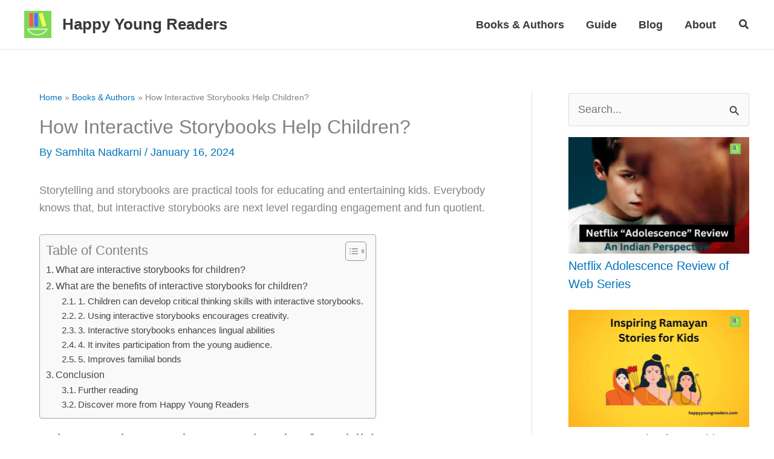

--- FILE ---
content_type: text/css
request_url: https://happyyoungreaders.com/wp-content/litespeed/ucss/d88dd64866e96548f245ef31c4fda5ff.css?ver=0a107
body_size: 3485
content:
body{font-size:100%;font-weight:inherit;vertical-align:baseline}fieldset{outline:0}fieldset,figure,p,ul{border:0;font-size:100%}h1,h2,h3,h4{border:0;margin:0}body,figure,h1,h2,h3,h4,hr,html,li,p,ul{outline:0;padding:0}html,li{margin:0}fieldset,figure,h1,h2,h3,h4,hr,html,legend,li,p,ul{font-style:inherit;font-weight:inherit;vertical-align:baseline}hr,html,legend,li{font-size:100%}body,html,li,textarea{border:0}html{-webkit-text-size-adjust:100%;-ms-text-size-adjust:100%;box-sizing:border-box}body,figure,legend{margin:0}main,nav{display:block}a{background-color:transparent}a:active,legend,textarea{outline:0}a:hover,a:visited{text-decoration:none}strong{font-weight:700}small{font-size:80%}img{border:0;height:auto;max-width:100%;vertical-align:middle}svg:not(:root){overflow:hidden}hr{box-sizing:content-box;background-color:#ccc;border:0;height:1px;margin:0 0 1.5em}button,input,textarea{font:inherit}button{overflow:visible;text-transform:none}button,input[type=submit]{-webkit-appearance:button;cursor:pointer}button::-moz-focus-inner,input::-moz-focus-inner{border:0;padding:0}input[type=checkbox]{box-sizing:border-box;padding:0}#comments .submit{padding:10px 15px;border-radius:2px;line-height:1.85714285714286;border:0}input[type=search]::-webkit-search-cancel-button,input[type=search]::-webkit-search-decoration{-webkit-appearance:none}fieldset{border:1px solid var(--ast-border-color);margin:0;padding:.35em .625em .75em}legend{border:0;padding:0}fieldset legend{margin-bottom:1.5em;padding:0 .5em}textarea{overflow:auto}.ast-container{max-width:100%;margin-left:auto;margin-right:auto;padding-left:20px;padding-right:20px}.ast-row{margin-left:-20px;margin-right:-20px}.ast-grid-common-col{position:relative;min-height:1px;padding-left:20px;padding-right:20px}.ast-float{float:left}@media (min-width:768px){.ast-width-md-4{width:33.3333333333%}}@media (min-width:992px){.ast-width-lg-33{width:33.3333333333%}}h1,h2,h3,h4{clear:both}h1{font-size:2em;line-height:1.2}.entry-content h2,h2{color:#808285;font-size:1.7em;line-height:1.3}.entry-content h3,h3{color:#808285;font-size:1.5em;line-height:1.4}h4{line-height:1.5;font-size:1.3em}*,:after,:before{box-sizing:inherit}body{background:#fff;font-style:normal;-webkit-font-smoothing:antialiased;-moz-osx-font-smoothing:grayscale}ul{margin:0 0 1.5em 3em;list-style:disc}li>ul{margin-bottom:0;margin-left:1.5em}i{font-style:italic}button,input,textarea{font-weight:400;font-size:100%;margin:0;vertical-align:baseline}body,h1,h4,input{color:#808285}.normal-search{margin-right:-5px}button{border:1px solid;border-radius:2px;padding:.6em 1em .4em}button,input[type=submit]{border-color:var(--ast-border-color);background:#e6e6e6;color:#fff}button:focus,input[type=submit]:focus{color:#fff}button:hover,input[type=submit]:hover{color:#fff;border-color:var(--ast-border-color)}button:active,button:focus,input[type=submit]:active,input[type=submit]:focus{border-color:var(--ast-border-color);outline:0}input[type=email],input[type=search],input[type=text],textarea{border:1px solid var(--ast-border-color);-webkit-appearance:none}input[type=email]:focus,input[type=search]:focus,input[type=text]:focus,textarea:focus{color:#111}a{color:#4169e1}a:focus,a:hover{color:#191970}a:focus{outline:thin dotted}a:hover{outline:0}.screen-reader-text:focus{border-radius:2px;box-shadow:0 0 2px 2px rgba(0,0,0,.6);font-size:.875rem}::selection{color:#fff;background:#0274be}body:not(.logged-in){position:relative}#page{position:relative;display:block}a,a:focus{text-decoration:none}.secondary a *,.site-footer a *,.site-header a *,a{transition:all .2s linear}.entry-content h2,.entry-content h3{margin-bottom:20px}p{margin:0 0 1.75em}input[type=submit]{border-radius:0;padding:18px 30px;border:0;box-shadow:none;text-shadow:none}input[type=submit]:hover{box-shadow:none}input[type=submit]:active{box-shadow:none}.site-title{font-weight:400;margin-bottom:0}.site-title a,.site-title:focus a,.site-title:hover a{transition:all .2s linear}.site-title a,.site-title a:focus,.site-title a:hover,.site-title a:visited{color:#222}.search-form .search-field{outline:0}.ast-search-menu-icon{position:relative;z-index:3}input{line-height:1}body,button,input[type=submit],textarea{line-height:1.85714285714286}.ast-single-post .entry-title,.site-title a{line-height:1.2}.entry-title{font-weight:var(--ast-blog-title-font-weight,normal)}body{background-color:#fff;overflow-x:hidden}#primary,#secondary{width:100%}#primary{margin:4em 0}@media (min-width:993px){.ast-right-sidebar #primary{padding-right:60px}}@media (max-width:992px){.ast-right-sidebar #primary{padding-right:30px}}.ast-search-icon .astra-search-icon{font-size:1.3em}.main-navigation{height:100%;-js-display:inline-flex;display:inline-flex}.main-navigation ul{list-style:none;margin:0;padding-left:0;position:relative}.main-header-menu .menu-link{text-decoration:none;padding:0 1em;display:inline-block;transition:all .2s linear}.main-header-menu .menu-item,.widget_search .search-form>label{position:relative}.ast-button-wrap,.wp-block-latest-posts__featured-image a{display:inline-block}.ast-button-wrap button{box-shadow:none;border:0}.ast-button-wrap .menu-toggle{padding:0;width:2.2em;height:2.1em;font-size:1.5em;font-weight:400;-webkit-font-smoothing:antialiased;-moz-osx-font-smoothing:grayscale;border-radius:2px;vertical-align:middle;line-height:1.85714285714286}.ast-button-wrap .menu-toggle.main-header-menu-toggle{width:auto;text-align:center}.ast-button-wrap .menu-toggle:focus{outline:thin dotted}.header-main-layout-1 .ast-main-header-bar-alignment{margin-left:auto}.site-navigation{height:100%}.ahfb-svg-iconset svg>*,.site-header .menu-link *{transition:none}.ast-icon.icon-arrow svg{height:.6em;width:.6em;position:relative;margin-left:10px}.ast-icon.icon-search svg{height:1em;width:.9em;margin-top:3px;margin-right:2px}.ast-icon svg{fill:currentColor}.hentry{margin:0 0 1.5em}.entry-content>:last-child,.widget:last-child{margin-bottom:0}.widget{margin:0 0 2.8em}.widget ul{margin:0;list-style-type:none}.widget_search .search-form{position:relative;padding:0;background:initial;color:inherit}.widget_search .search-form i{color:#3a3a3a}.widget_search .search-form button{position:absolute;top:0;right:15px;border:0;padding:0;cursor:pointer;background:0 0}.widget_search .search-form input[type=submit],.widget_search .search-form input[type=submit]:focus,.widget_search .search-form input[type=submit]:hover{padding:13px 20px;border-radius:2px;border:0;top:0;right:0;position:absolute;color:transparent;background:0 0;max-width:45px;z-index:2}.widget_search .search-form .search-field{background:#fafafa;border-width:1px;border-color:var(--ast-border-color);border-radius:2px}.widget_search .search-field,.widget_search .search-field:focus{width:100%;padding:12px 45px 12px 15px}.ast-builder-grid-row{display:grid;grid-template-columns:auto auto;align-items:center;grid-column-gap:20px;overflow-wrap:anywhere}.ast-builder-grid-row>.site-header-section{flex-wrap:nowrap}.ast-builder-footer-grid-columns{grid-column-gap:50px}.ast-builder-layout-element,.site-header-section .ast-builder-menu{align-items:center}.site-header-section{height:100%;min-height:0;align-items:center}.site-header-section>*{padding:0 10px}.site-header-section>div:first-child{padding-left:0}.site-header-section>div:last-child{padding-right:0}.ast-builder-layout-element.ast-header-search{height:auto}.ast-grid-right-section{justify-content:flex-end}.ast-logo-title-inline .ast-site-identity{padding:1em 0;-js-display:inline-flex;display:inline-flex;vertical-align:middle;align-items:center;transition:all .2s linear}.ast-builder-social-element{line-height:1;color:#3a3a3a;background:0 0;vertical-align:middle;transition:all 10ms;margin-left:6px;margin-right:6px;justify-content:center;align-items:center}.ast-builder-social-element:hover{color:#0274be}.ahfb-svg-iconset,.ast-mobile-header-wrap .menu-toggle .mobile-menu-toggle-icon{-js-display:inline-flex;display:inline-flex;align-self:center}.ahfb-svg-iconset svg{width:17px;height:17px;transition:none}.ast-footer-copyright p{margin-bottom:0}.ast-builder-grid-row-container{display:grid;align-content:center}.main-header-bar .main-header-bar-navigation{height:100%}#ez-toc-container li,#ez-toc-container ul,.ast-builder-menu .main-navigation{padding:0}.ast-builder-menu .main-navigation>ul{align-self:center}.ast-footer-copyright,.ast-footer-social-wrap,.site-footer-focus-item{width:100%}.site-footer-section{justify-content:center}.site-footer-section>*{margin-bottom:10px}.site-footer-section>:last-child{margin-bottom:0}.site-primary-footer-wrap{padding-top:45px;padding-bottom:45px}.site-below-footer-wrap{padding-top:20px;padding-bottom:20px}.menu-toggle .ast-close-svg{display:none}.ast-mobile-header-wrap .ast-button-wrap .menu-toggle.main-header-menu-toggle{-js-display:flex;display:flex;align-items:center;width:auto;height:auto}.menu-toggle .mobile-menu-toggle-icon{-js-display:inline-flex;display:inline-flex;align-self:center}.ast-button-wrap .menu-toggle.main-header-menu-toggle{padding:.5em;align-items:center;-js-display:flex;display:flex}.ast-search-menu-icon.ast-inline-search .search-field{width:100%;padding:.6em 5.5em .6em .6em}.site-header{z-index:99}.main-header-bar-wrap,.site-header{position:relative}.main-header-bar{background-color:#fff;border-bottom-color:var(--ast-border-color);border-bottom-style:solid;margin-left:auto;margin-right:auto}.site-branding{line-height:1;align-self:center}.main-header-bar{z-index:4;position:relative}.ast-site-identity{padding:1em 0}input[type=email],input[type=search],input[type=text],textarea{color:#666;padding:.75em;height:auto;border-width:1px;border-style:solid;border-color:var(--ast-border-color);border-radius:2px;background:var(--ast-comment-inputs-background);box-shadow:none;box-sizing:border-box;transition:all .2s linear}input[type=email]:focus,input[type=search]:focus,input[type=text]:focus,textarea:focus{background-color:#fff;border-color:var(--ast-border-color);box-shadow:none}input[type=submit],input[type=submit]:focus,input[type=submit]:hover{box-shadow:none}textarea{width:100%}input[type=search]:focus{outline:thin dotted}.entry-header{margin-bottom:1.2em}.entry-content,.entry-header{word-wrap:break-word}.entry-content p{margin-bottom:1.6em}.entry-content::after{display:table;clear:both;content:""}.entry-title{margin-bottom:.2em}.single .entry-header{margin-bottom:2em}.ast-flex{-js-display:flex;display:flex;flex-wrap:wrap}.ast-inline-flex{-js-display:inline-flex;display:inline-flex;align-items:center;flex-wrap:wrap;align-content:center}.ast-flex-grow-1{flex-grow:1}.wp-block-button__link{box-sizing:border-box;cursor:pointer;display:inline-block;text-align:center;word-break:break-word}:where(.wp-block-button__link){border-radius:9999px;box-shadow:none;padding:calc(.667em + 2px) calc(1.333em + 2px);text-decoration:none}.wp-block-button__link.no-border-radius{border-radius:0!important}.wp-block-buttons>.wp-block-button{display:inline-block;margin:0}.wp-block-buttons.is-content-justification-center{justify-content:center}.wp-block-group,.wp-block-latest-posts,ul{box-sizing:border-box}:where(.wp-block-group.wp-block-group-is-layout-constrained){position:relative}.wp-block-image img{box-sizing:border-box;height:auto;max-width:100%;vertical-align:bottom}.wp-block-latest-posts.wp-block-latest-posts__list{list-style:none}.wp-block-latest-posts.wp-block-latest-posts__list li{clear:both;overflow-wrap:break-word}:root :where(.wp-block-latest-posts.wp-block-latest-posts__list){padding-left:0}.wp-block-latest-posts__featured-image img{height:auto;max-width:100%;width:auto}.wp-block-separator{border:0;border-top:2px solid}.entry-content{counter-reset:footnotes}.wp-element-button{cursor:pointer}:root{--wp--preset--font-size--normal:16px;--wp--preset--font-size--huge:42px}.has-text-align-center{text-align:center}.has-text-align-left{text-align:left}.screen-reader-text{border:0;clip:rect(1px,1px,1px,1px);clip-path:inset(50%);height:1px;margin:-1px;overflow:hidden;padding:0;position:absolute;width:1px;word-wrap:normal!important}.screen-reader-text:focus{background-color:#ddd;clip:auto!important;clip-path:none;color:#444;display:block;font-size:1em;height:auto;left:5px;line-height:normal;padding:15px 23px 14px;text-decoration:none;top:5px;width:auto;z-index:100000}html :where(.has-border-color),html :where([style*=border-width]){border-style:solid}html :where(img[class*=wp-image-]){height:auto;max-width:100%}:where(figure){margin:0 0 1em}#ez-toc-container{background:#f9f9f9;border:1px solid #aaa;border-radius:4px;-webkit-box-shadow:0 1px 1px rgba(0,0,0,.05);box-shadow:0 1px 1px rgba(0,0,0,.05);display:table;margin-bottom:1em;padding:10px 20px 10px 10px;position:relative;width:auto}#ez-toc-container ul ul{margin-left:1.5em}#ez-toc-container li,#ez-toc-container ul,#ez-toc-container ul li{background:0 0;list-style:none;line-height:1.6;margin:0;overflow:hidden;z-index:1}#ez-toc-container .ez-toc-title{text-align:left;line-height:1.45;margin:0;padding:0}.ez-toc-title-container{display:table;width:100%}.ez-toc-btn,.ez-toc-title,.ez-toc-title-toggle{display:inline;text-align:left;vertical-align:middle}.ez-toc-btn{display:inline-block;font-weight:400;padding:6px 12px;margin-bottom:0;font-size:14px;line-height:1.428571429;text-align:center;white-space:nowrap;cursor:pointer;background-image:none;border:1px solid transparent;border-radius:4px;-webkit-user-select:none;-moz-user-select:none;-ms-user-select:none;-o-user-select:none;user-select:none}#ez-toc-container a{color:#444;box-shadow:none;text-decoration:none;text-shadow:none;display:inline-flex;align-items:stretch;flex-wrap:nowrap}#ez-toc-container a:visited{color:#9f9f9f}#ez-toc-container a:hover{text-decoration:underline}#ez-toc-container a.ez-toc-toggle{display:flex;align-items:center;color:#444;background:inherit;border:inherit}.ez-toc-btn:focus{outline:#333 dotted thin;outline:-webkit-focus-ring-color auto 5px;outline-offset:-2px}.ez-toc-btn:focus,.ez-toc-btn:hover{color:#333;text-decoration:none}.ez-toc-btn:active{outline:0;-webkit-box-shadow:inset 0 3px 5px rgba(0,0,0,.125);box-shadow:inset 0 3px 5px rgba(0,0,0,.125)}.ez-toc-btn-default{color:#333;background-color:#fff;-webkit-box-shadow:inset 0 1px 0 rgba(255,255,255,.15),0 1px 1px rgba(0,0,0,.075);box-shadow:inset 0 1px 0 rgba(255,255,255,.15),0 1px 1px rgba(0,0,0,.075);text-shadow:0 1px 0#fff;background-image:-webkit-gradient(linear,left 0,left 100%,from(#fff),to(#e0e0e0));background-image:-webkit-linear-gradient(top,#fff 0,#e0e0e0 100%);background-image:-moz-linear-gradient(top,#fff 0,#e0e0e0 100%);background-image:linear-gradient(to bottom,#fff 0,#e0e0e0 100%);background-repeat:repeat-x;border-color:#ccc}.ez-toc-btn-default:active{background-color:#ebebeb}.ez-toc-btn-default:active,.ez-toc-btn-default:focus,.ez-toc-btn-default:hover{color:#333;border-color:#adadad}.ez-toc-btn-default:active{background-image:none;background-color:#e0e0e0;border-color:#dbdbdb;-webkit-box-shadow:inset 0 3px 5px rgba(0,0,0,.125);box-shadow:inset 0 3px 5px rgba(0,0,0,.125)}.ez-toc-btn-xs{font-size:12px;line-height:1.5;border-radius:3px;padding:1px 5px}.ez-toc-btn:active{background-image:none}.ez-toc-btn-default:focus,.ez-toc-btn-default:hover{background-color:#e0e0e0;background-position:0-15px}.ez-toc-pull-right{float:right!important;margin-left:10px}#ez-toc-container .ez-toc-js-icon-con{display:initial;float:right;position:relative;font-size:16px;padding:0;border:1px solid #999191;border-radius:5px;cursor:pointer;left:10px;width:35px}div#ez-toc-container .ez-toc-title{display:initial}.eztoc-hide{display:none}.ez-toc-icon-toggle-span{display:flex;align-items:center;width:35px;height:30px;justify-content:center;direction:ltr}.jetpack-subscribe-modal{visibility:hidden;position:fixed;z-index:50000;left:0;top:0;width:100%;height:100%;overflow:auto;background-color:#fff0;transition:all .4s}.jetpack-subscribe-modal__modal-content{position:relative;visibility:hidden;overflow:hidden;top:100%;background-color:#fefefe;margin:15%auto;width:100%;max-width:600px;border-radius:10px;box-sizing:border-box;transition:all .4s;text-wrap:balance}.jetpack-subscribe-modal__modal-content p{text-wrap:pretty}@media screen and (max-width:640px){.jetpack-subscribe-modal__modal-content{width:94%}}@media all and (max-width:768px){#content:before{content:""}}.ast-mobile-popup-content .ast-builder-layout-element:not(.ast-builder-menu):not(.ast-header-divider-element){padding:15px 20px}.site-footer-section{position:relative}.site-primary-header-wrap{transition:all .2s linear}.site-header .menu-text{transition:none}.ast-inline-search.ast-search-menu-icon{position:relative;transform:none;left:0;right:0}.ast-inline-search.ast-search-menu-icon .search-submit{display:block;background:0 0;border:0;position:absolute;height:100%;right:.25em;padding:0;top:0;font-size:1.3em;color:#757575}